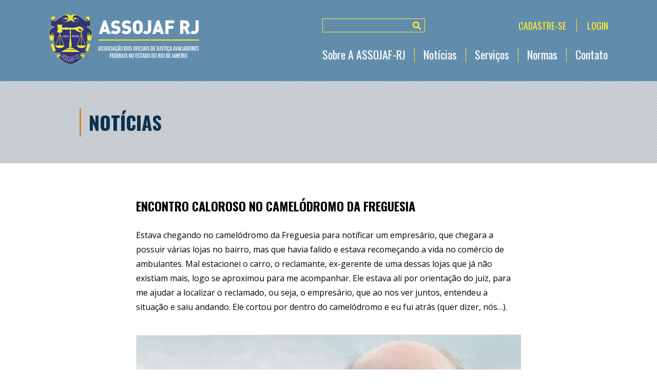

--- FILE ---
content_type: text/html; charset=UTF-8
request_url: https://assojaf-rj.org.br/noticia/encontro-caloroso-no-camelodromo-da-freguesia/
body_size: 9907
content:
<!DOCTYPE HTML>
<html>
    
    <head><title>Encontro caloroso no camelódromo da Freguesia &#8211; ASSOJAF</title>
<meta name='robots' content='max-image-preview:large' />
<meta charset="UTF-8">
<meta name="description" content="Associação dos Oficiais de Justiça Avaliadores Federais no Estado do Rio de Janeiro">
<meta name="keywords" content="">
<meta name="viewport" content="width=device-width, initial-scale=1, maximum-scale=1, user-scalable=no">
<meta name="author" content="Leandro Berg">
<!-- TWITTER //-->
<meta name="twitter:card" content="summary_large_image">
<meta name="twitter:site" content="">
<meta name="twitter:title" content="Encontro caloroso no camelódromo da Freguesia">
<meta name="twitter:description" content="">
<meta name="twitter:image" content="https://assojaf-rj.org.br/wp-content/uploads/2021/12/Nilton.jpeg"/>
<!-- OPEN GRAPH //-->
<meta property="og:site_name" content="ASSOJAF"/>
<meta property="og:title" content="Encontro caloroso no camelódromo da Freguesia"/>
<meta property="og:description" content="">
<meta property="og:image" content="https://assojaf-rj.org.br/wp-content/uploads/2021/12/Nilton.jpeg"/>
<meta property="og:image:width" content="600" />
<meta property="og:image:height" content="315" />
<meta property="og:url" content="https://assojaf-rj.org.br/noticia/encontro-caloroso-no-camelodromo-da-freguesia/">
<meta property="og:type" content="article" />
<meta property="fb:app_id" content="393826120693218" />
<link rel='dns-prefetch' href='//cdn.jsdelivr.net' />
<link rel='dns-prefetch' href='//cdnjs.cloudflare.com' />
<link rel='dns-prefetch' href='//fonts.googleapis.com' />
<link rel='dns-prefetch' href='//use.fontawesome.com' />
<link rel="alternate" title="oEmbed (JSON)" type="application/json+oembed" href="https://assojaf-rj.org.br/wp-json/oembed/1.0/embed?url=https%3A%2F%2Fassojaf-rj.org.br%2Fnoticia%2Fencontro-caloroso-no-camelodromo-da-freguesia%2F" />
<link rel="alternate" title="oEmbed (XML)" type="text/xml+oembed" href="https://assojaf-rj.org.br/wp-json/oembed/1.0/embed?url=https%3A%2F%2Fassojaf-rj.org.br%2Fnoticia%2Fencontro-caloroso-no-camelodromo-da-freguesia%2F&#038;format=xml" />
<style id='wp-img-auto-sizes-contain-inline-css' type='text/css'>
img:is([sizes=auto i],[sizes^="auto," i]){contain-intrinsic-size:3000px 1500px}
/*# sourceURL=wp-img-auto-sizes-contain-inline-css */
</style>
<style id='wp-emoji-styles-inline-css' type='text/css'>

	img.wp-smiley, img.emoji {
		display: inline !important;
		border: none !important;
		box-shadow: none !important;
		height: 1em !important;
		width: 1em !important;
		margin: 0 0.07em !important;
		vertical-align: -0.1em !important;
		background: none !important;
		padding: 0 !important;
	}
/*# sourceURL=wp-emoji-styles-inline-css */
</style>
<style id='wp-block-library-inline-css' type='text/css'>
:root{--wp-block-synced-color:#7a00df;--wp-block-synced-color--rgb:122,0,223;--wp-bound-block-color:var(--wp-block-synced-color);--wp-editor-canvas-background:#ddd;--wp-admin-theme-color:#007cba;--wp-admin-theme-color--rgb:0,124,186;--wp-admin-theme-color-darker-10:#006ba1;--wp-admin-theme-color-darker-10--rgb:0,107,160.5;--wp-admin-theme-color-darker-20:#005a87;--wp-admin-theme-color-darker-20--rgb:0,90,135;--wp-admin-border-width-focus:2px}@media (min-resolution:192dpi){:root{--wp-admin-border-width-focus:1.5px}}.wp-element-button{cursor:pointer}:root .has-very-light-gray-background-color{background-color:#eee}:root .has-very-dark-gray-background-color{background-color:#313131}:root .has-very-light-gray-color{color:#eee}:root .has-very-dark-gray-color{color:#313131}:root .has-vivid-green-cyan-to-vivid-cyan-blue-gradient-background{background:linear-gradient(135deg,#00d084,#0693e3)}:root .has-purple-crush-gradient-background{background:linear-gradient(135deg,#34e2e4,#4721fb 50%,#ab1dfe)}:root .has-hazy-dawn-gradient-background{background:linear-gradient(135deg,#faaca8,#dad0ec)}:root .has-subdued-olive-gradient-background{background:linear-gradient(135deg,#fafae1,#67a671)}:root .has-atomic-cream-gradient-background{background:linear-gradient(135deg,#fdd79a,#004a59)}:root .has-nightshade-gradient-background{background:linear-gradient(135deg,#330968,#31cdcf)}:root .has-midnight-gradient-background{background:linear-gradient(135deg,#020381,#2874fc)}:root{--wp--preset--font-size--normal:16px;--wp--preset--font-size--huge:42px}.has-regular-font-size{font-size:1em}.has-larger-font-size{font-size:2.625em}.has-normal-font-size{font-size:var(--wp--preset--font-size--normal)}.has-huge-font-size{font-size:var(--wp--preset--font-size--huge)}.has-text-align-center{text-align:center}.has-text-align-left{text-align:left}.has-text-align-right{text-align:right}.has-fit-text{white-space:nowrap!important}#end-resizable-editor-section{display:none}.aligncenter{clear:both}.items-justified-left{justify-content:flex-start}.items-justified-center{justify-content:center}.items-justified-right{justify-content:flex-end}.items-justified-space-between{justify-content:space-between}.screen-reader-text{border:0;clip-path:inset(50%);height:1px;margin:-1px;overflow:hidden;padding:0;position:absolute;width:1px;word-wrap:normal!important}.screen-reader-text:focus{background-color:#ddd;clip-path:none;color:#444;display:block;font-size:1em;height:auto;left:5px;line-height:normal;padding:15px 23px 14px;text-decoration:none;top:5px;width:auto;z-index:100000}html :where(.has-border-color){border-style:solid}html :where([style*=border-top-color]){border-top-style:solid}html :where([style*=border-right-color]){border-right-style:solid}html :where([style*=border-bottom-color]){border-bottom-style:solid}html :where([style*=border-left-color]){border-left-style:solid}html :where([style*=border-width]){border-style:solid}html :where([style*=border-top-width]){border-top-style:solid}html :where([style*=border-right-width]){border-right-style:solid}html :where([style*=border-bottom-width]){border-bottom-style:solid}html :where([style*=border-left-width]){border-left-style:solid}html :where(img[class*=wp-image-]){height:auto;max-width:100%}:where(figure){margin:0 0 1em}html :where(.is-position-sticky){--wp-admin--admin-bar--position-offset:var(--wp-admin--admin-bar--height,0px)}@media screen and (max-width:600px){html :where(.is-position-sticky){--wp-admin--admin-bar--position-offset:0px}}

/*# sourceURL=wp-block-library-inline-css */
</style><style id='wp-block-image-inline-css' type='text/css'>
.wp-block-image>a,.wp-block-image>figure>a{display:inline-block}.wp-block-image img{box-sizing:border-box;height:auto;max-width:100%;vertical-align:bottom}@media not (prefers-reduced-motion){.wp-block-image img.hide{visibility:hidden}.wp-block-image img.show{animation:show-content-image .4s}}.wp-block-image[style*=border-radius] img,.wp-block-image[style*=border-radius]>a{border-radius:inherit}.wp-block-image.has-custom-border img{box-sizing:border-box}.wp-block-image.aligncenter{text-align:center}.wp-block-image.alignfull>a,.wp-block-image.alignwide>a{width:100%}.wp-block-image.alignfull img,.wp-block-image.alignwide img{height:auto;width:100%}.wp-block-image .aligncenter,.wp-block-image .alignleft,.wp-block-image .alignright,.wp-block-image.aligncenter,.wp-block-image.alignleft,.wp-block-image.alignright{display:table}.wp-block-image .aligncenter>figcaption,.wp-block-image .alignleft>figcaption,.wp-block-image .alignright>figcaption,.wp-block-image.aligncenter>figcaption,.wp-block-image.alignleft>figcaption,.wp-block-image.alignright>figcaption{caption-side:bottom;display:table-caption}.wp-block-image .alignleft{float:left;margin:.5em 1em .5em 0}.wp-block-image .alignright{float:right;margin:.5em 0 .5em 1em}.wp-block-image .aligncenter{margin-left:auto;margin-right:auto}.wp-block-image :where(figcaption){margin-bottom:1em;margin-top:.5em}.wp-block-image.is-style-circle-mask img{border-radius:9999px}@supports ((-webkit-mask-image:none) or (mask-image:none)) or (-webkit-mask-image:none){.wp-block-image.is-style-circle-mask img{border-radius:0;-webkit-mask-image:url('data:image/svg+xml;utf8,<svg viewBox="0 0 100 100" xmlns="http://www.w3.org/2000/svg"><circle cx="50" cy="50" r="50"/></svg>');mask-image:url('data:image/svg+xml;utf8,<svg viewBox="0 0 100 100" xmlns="http://www.w3.org/2000/svg"><circle cx="50" cy="50" r="50"/></svg>');mask-mode:alpha;-webkit-mask-position:center;mask-position:center;-webkit-mask-repeat:no-repeat;mask-repeat:no-repeat;-webkit-mask-size:contain;mask-size:contain}}:root :where(.wp-block-image.is-style-rounded img,.wp-block-image .is-style-rounded img){border-radius:9999px}.wp-block-image figure{margin:0}.wp-lightbox-container{display:flex;flex-direction:column;position:relative}.wp-lightbox-container img{cursor:zoom-in}.wp-lightbox-container img:hover+button{opacity:1}.wp-lightbox-container button{align-items:center;backdrop-filter:blur(16px) saturate(180%);background-color:#5a5a5a40;border:none;border-radius:4px;cursor:zoom-in;display:flex;height:20px;justify-content:center;opacity:0;padding:0;position:absolute;right:16px;text-align:center;top:16px;width:20px;z-index:100}@media not (prefers-reduced-motion){.wp-lightbox-container button{transition:opacity .2s ease}}.wp-lightbox-container button:focus-visible{outline:3px auto #5a5a5a40;outline:3px auto -webkit-focus-ring-color;outline-offset:3px}.wp-lightbox-container button:hover{cursor:pointer;opacity:1}.wp-lightbox-container button:focus{opacity:1}.wp-lightbox-container button:focus,.wp-lightbox-container button:hover,.wp-lightbox-container button:not(:hover):not(:active):not(.has-background){background-color:#5a5a5a40;border:none}.wp-lightbox-overlay{box-sizing:border-box;cursor:zoom-out;height:100vh;left:0;overflow:hidden;position:fixed;top:0;visibility:hidden;width:100%;z-index:100000}.wp-lightbox-overlay .close-button{align-items:center;cursor:pointer;display:flex;justify-content:center;min-height:40px;min-width:40px;padding:0;position:absolute;right:calc(env(safe-area-inset-right) + 16px);top:calc(env(safe-area-inset-top) + 16px);z-index:5000000}.wp-lightbox-overlay .close-button:focus,.wp-lightbox-overlay .close-button:hover,.wp-lightbox-overlay .close-button:not(:hover):not(:active):not(.has-background){background:none;border:none}.wp-lightbox-overlay .lightbox-image-container{height:var(--wp--lightbox-container-height);left:50%;overflow:hidden;position:absolute;top:50%;transform:translate(-50%,-50%);transform-origin:top left;width:var(--wp--lightbox-container-width);z-index:9999999999}.wp-lightbox-overlay .wp-block-image{align-items:center;box-sizing:border-box;display:flex;height:100%;justify-content:center;margin:0;position:relative;transform-origin:0 0;width:100%;z-index:3000000}.wp-lightbox-overlay .wp-block-image img{height:var(--wp--lightbox-image-height);min-height:var(--wp--lightbox-image-height);min-width:var(--wp--lightbox-image-width);width:var(--wp--lightbox-image-width)}.wp-lightbox-overlay .wp-block-image figcaption{display:none}.wp-lightbox-overlay button{background:none;border:none}.wp-lightbox-overlay .scrim{background-color:#fff;height:100%;opacity:.9;position:absolute;width:100%;z-index:2000000}.wp-lightbox-overlay.active{visibility:visible}@media not (prefers-reduced-motion){.wp-lightbox-overlay.active{animation:turn-on-visibility .25s both}.wp-lightbox-overlay.active img{animation:turn-on-visibility .35s both}.wp-lightbox-overlay.show-closing-animation:not(.active){animation:turn-off-visibility .35s both}.wp-lightbox-overlay.show-closing-animation:not(.active) img{animation:turn-off-visibility .25s both}.wp-lightbox-overlay.zoom.active{animation:none;opacity:1;visibility:visible}.wp-lightbox-overlay.zoom.active .lightbox-image-container{animation:lightbox-zoom-in .4s}.wp-lightbox-overlay.zoom.active .lightbox-image-container img{animation:none}.wp-lightbox-overlay.zoom.active .scrim{animation:turn-on-visibility .4s forwards}.wp-lightbox-overlay.zoom.show-closing-animation:not(.active){animation:none}.wp-lightbox-overlay.zoom.show-closing-animation:not(.active) .lightbox-image-container{animation:lightbox-zoom-out .4s}.wp-lightbox-overlay.zoom.show-closing-animation:not(.active) .lightbox-image-container img{animation:none}.wp-lightbox-overlay.zoom.show-closing-animation:not(.active) .scrim{animation:turn-off-visibility .4s forwards}}@keyframes show-content-image{0%{visibility:hidden}99%{visibility:hidden}to{visibility:visible}}@keyframes turn-on-visibility{0%{opacity:0}to{opacity:1}}@keyframes turn-off-visibility{0%{opacity:1;visibility:visible}99%{opacity:0;visibility:visible}to{opacity:0;visibility:hidden}}@keyframes lightbox-zoom-in{0%{transform:translate(calc((-100vw + var(--wp--lightbox-scrollbar-width))/2 + var(--wp--lightbox-initial-left-position)),calc(-50vh + var(--wp--lightbox-initial-top-position))) scale(var(--wp--lightbox-scale))}to{transform:translate(-50%,-50%) scale(1)}}@keyframes lightbox-zoom-out{0%{transform:translate(-50%,-50%) scale(1);visibility:visible}99%{visibility:visible}to{transform:translate(calc((-100vw + var(--wp--lightbox-scrollbar-width))/2 + var(--wp--lightbox-initial-left-position)),calc(-50vh + var(--wp--lightbox-initial-top-position))) scale(var(--wp--lightbox-scale));visibility:hidden}}
/*# sourceURL=https://assojaf-rj.org.br/wp-includes/blocks/image/style.min.css */
</style>
<style id='wp-block-paragraph-inline-css' type='text/css'>
.is-small-text{font-size:.875em}.is-regular-text{font-size:1em}.is-large-text{font-size:2.25em}.is-larger-text{font-size:3em}.has-drop-cap:not(:focus):first-letter{float:left;font-size:8.4em;font-style:normal;font-weight:100;line-height:.68;margin:.05em .1em 0 0;text-transform:uppercase}body.rtl .has-drop-cap:not(:focus):first-letter{float:none;margin-left:.1em}p.has-drop-cap.has-background{overflow:hidden}:root :where(p.has-background){padding:1.25em 2.375em}:where(p.has-text-color:not(.has-link-color)) a{color:inherit}p.has-text-align-left[style*="writing-mode:vertical-lr"],p.has-text-align-right[style*="writing-mode:vertical-rl"]{rotate:180deg}
/*# sourceURL=https://assojaf-rj.org.br/wp-includes/blocks/paragraph/style.min.css */
</style>
<style id='global-styles-inline-css' type='text/css'>
:root{--wp--preset--aspect-ratio--square: 1;--wp--preset--aspect-ratio--4-3: 4/3;--wp--preset--aspect-ratio--3-4: 3/4;--wp--preset--aspect-ratio--3-2: 3/2;--wp--preset--aspect-ratio--2-3: 2/3;--wp--preset--aspect-ratio--16-9: 16/9;--wp--preset--aspect-ratio--9-16: 9/16;--wp--preset--color--black: #000;--wp--preset--color--cyan-bluish-gray: #abb8c3;--wp--preset--color--white: #fff;--wp--preset--color--pale-pink: #f78da7;--wp--preset--color--vivid-red: #cf2e2e;--wp--preset--color--luminous-vivid-orange: #ff6900;--wp--preset--color--luminous-vivid-amber: #fcb900;--wp--preset--color--light-green-cyan: #7bdcb5;--wp--preset--color--vivid-green-cyan: #00d084;--wp--preset--color--pale-cyan-blue: #8ed1fc;--wp--preset--color--vivid-cyan-blue: #0693e3;--wp--preset--color--vivid-purple: #9b51e0;--wp--preset--gradient--vivid-cyan-blue-to-vivid-purple: linear-gradient(135deg,rgb(6,147,227) 0%,rgb(155,81,224) 100%);--wp--preset--gradient--light-green-cyan-to-vivid-green-cyan: linear-gradient(135deg,rgb(122,220,180) 0%,rgb(0,208,130) 100%);--wp--preset--gradient--luminous-vivid-amber-to-luminous-vivid-orange: linear-gradient(135deg,rgb(252,185,0) 0%,rgb(255,105,0) 100%);--wp--preset--gradient--luminous-vivid-orange-to-vivid-red: linear-gradient(135deg,rgb(255,105,0) 0%,rgb(207,46,46) 100%);--wp--preset--gradient--very-light-gray-to-cyan-bluish-gray: linear-gradient(135deg,rgb(238,238,238) 0%,rgb(169,184,195) 100%);--wp--preset--gradient--cool-to-warm-spectrum: linear-gradient(135deg,rgb(74,234,220) 0%,rgb(151,120,209) 20%,rgb(207,42,186) 40%,rgb(238,44,130) 60%,rgb(251,105,98) 80%,rgb(254,248,76) 100%);--wp--preset--gradient--blush-light-purple: linear-gradient(135deg,rgb(255,206,236) 0%,rgb(152,150,240) 100%);--wp--preset--gradient--blush-bordeaux: linear-gradient(135deg,rgb(254,205,165) 0%,rgb(254,45,45) 50%,rgb(107,0,62) 100%);--wp--preset--gradient--luminous-dusk: linear-gradient(135deg,rgb(255,203,112) 0%,rgb(199,81,192) 50%,rgb(65,88,208) 100%);--wp--preset--gradient--pale-ocean: linear-gradient(135deg,rgb(255,245,203) 0%,rgb(182,227,212) 50%,rgb(51,167,181) 100%);--wp--preset--gradient--electric-grass: linear-gradient(135deg,rgb(202,248,128) 0%,rgb(113,206,126) 100%);--wp--preset--gradient--midnight: linear-gradient(135deg,rgb(2,3,129) 0%,rgb(40,116,252) 100%);--wp--preset--font-size--small: 13px;--wp--preset--font-size--medium: 20px;--wp--preset--font-size--large: 36px;--wp--preset--font-size--x-large: 42px;--wp--preset--spacing--20: 0.44rem;--wp--preset--spacing--30: 0.67rem;--wp--preset--spacing--40: 1rem;--wp--preset--spacing--50: 1.5rem;--wp--preset--spacing--60: 2.25rem;--wp--preset--spacing--70: 3.38rem;--wp--preset--spacing--80: 5.06rem;--wp--preset--shadow--natural: 6px 6px 9px rgba(0, 0, 0, 0.2);--wp--preset--shadow--deep: 12px 12px 50px rgba(0, 0, 0, 0.4);--wp--preset--shadow--sharp: 6px 6px 0px rgba(0, 0, 0, 0.2);--wp--preset--shadow--outlined: 6px 6px 0px -3px rgb(255, 255, 255), 6px 6px rgb(0, 0, 0);--wp--preset--shadow--crisp: 6px 6px 0px rgb(0, 0, 0);}:where(.is-layout-flex){gap: 0.5em;}:where(.is-layout-grid){gap: 0.5em;}body .is-layout-flex{display: flex;}.is-layout-flex{flex-wrap: wrap;align-items: center;}.is-layout-flex > :is(*, div){margin: 0;}body .is-layout-grid{display: grid;}.is-layout-grid > :is(*, div){margin: 0;}:where(.wp-block-columns.is-layout-flex){gap: 2em;}:where(.wp-block-columns.is-layout-grid){gap: 2em;}:where(.wp-block-post-template.is-layout-flex){gap: 1.25em;}:where(.wp-block-post-template.is-layout-grid){gap: 1.25em;}.has-black-color{color: var(--wp--preset--color--black) !important;}.has-cyan-bluish-gray-color{color: var(--wp--preset--color--cyan-bluish-gray) !important;}.has-white-color{color: var(--wp--preset--color--white) !important;}.has-pale-pink-color{color: var(--wp--preset--color--pale-pink) !important;}.has-vivid-red-color{color: var(--wp--preset--color--vivid-red) !important;}.has-luminous-vivid-orange-color{color: var(--wp--preset--color--luminous-vivid-orange) !important;}.has-luminous-vivid-amber-color{color: var(--wp--preset--color--luminous-vivid-amber) !important;}.has-light-green-cyan-color{color: var(--wp--preset--color--light-green-cyan) !important;}.has-vivid-green-cyan-color{color: var(--wp--preset--color--vivid-green-cyan) !important;}.has-pale-cyan-blue-color{color: var(--wp--preset--color--pale-cyan-blue) !important;}.has-vivid-cyan-blue-color{color: var(--wp--preset--color--vivid-cyan-blue) !important;}.has-vivid-purple-color{color: var(--wp--preset--color--vivid-purple) !important;}.has-black-background-color{background-color: var(--wp--preset--color--black) !important;}.has-cyan-bluish-gray-background-color{background-color: var(--wp--preset--color--cyan-bluish-gray) !important;}.has-white-background-color{background-color: var(--wp--preset--color--white) !important;}.has-pale-pink-background-color{background-color: var(--wp--preset--color--pale-pink) !important;}.has-vivid-red-background-color{background-color: var(--wp--preset--color--vivid-red) !important;}.has-luminous-vivid-orange-background-color{background-color: var(--wp--preset--color--luminous-vivid-orange) !important;}.has-luminous-vivid-amber-background-color{background-color: var(--wp--preset--color--luminous-vivid-amber) !important;}.has-light-green-cyan-background-color{background-color: var(--wp--preset--color--light-green-cyan) !important;}.has-vivid-green-cyan-background-color{background-color: var(--wp--preset--color--vivid-green-cyan) !important;}.has-pale-cyan-blue-background-color{background-color: var(--wp--preset--color--pale-cyan-blue) !important;}.has-vivid-cyan-blue-background-color{background-color: var(--wp--preset--color--vivid-cyan-blue) !important;}.has-vivid-purple-background-color{background-color: var(--wp--preset--color--vivid-purple) !important;}.has-black-border-color{border-color: var(--wp--preset--color--black) !important;}.has-cyan-bluish-gray-border-color{border-color: var(--wp--preset--color--cyan-bluish-gray) !important;}.has-white-border-color{border-color: var(--wp--preset--color--white) !important;}.has-pale-pink-border-color{border-color: var(--wp--preset--color--pale-pink) !important;}.has-vivid-red-border-color{border-color: var(--wp--preset--color--vivid-red) !important;}.has-luminous-vivid-orange-border-color{border-color: var(--wp--preset--color--luminous-vivid-orange) !important;}.has-luminous-vivid-amber-border-color{border-color: var(--wp--preset--color--luminous-vivid-amber) !important;}.has-light-green-cyan-border-color{border-color: var(--wp--preset--color--light-green-cyan) !important;}.has-vivid-green-cyan-border-color{border-color: var(--wp--preset--color--vivid-green-cyan) !important;}.has-pale-cyan-blue-border-color{border-color: var(--wp--preset--color--pale-cyan-blue) !important;}.has-vivid-cyan-blue-border-color{border-color: var(--wp--preset--color--vivid-cyan-blue) !important;}.has-vivid-purple-border-color{border-color: var(--wp--preset--color--vivid-purple) !important;}.has-vivid-cyan-blue-to-vivid-purple-gradient-background{background: var(--wp--preset--gradient--vivid-cyan-blue-to-vivid-purple) !important;}.has-light-green-cyan-to-vivid-green-cyan-gradient-background{background: var(--wp--preset--gradient--light-green-cyan-to-vivid-green-cyan) !important;}.has-luminous-vivid-amber-to-luminous-vivid-orange-gradient-background{background: var(--wp--preset--gradient--luminous-vivid-amber-to-luminous-vivid-orange) !important;}.has-luminous-vivid-orange-to-vivid-red-gradient-background{background: var(--wp--preset--gradient--luminous-vivid-orange-to-vivid-red) !important;}.has-very-light-gray-to-cyan-bluish-gray-gradient-background{background: var(--wp--preset--gradient--very-light-gray-to-cyan-bluish-gray) !important;}.has-cool-to-warm-spectrum-gradient-background{background: var(--wp--preset--gradient--cool-to-warm-spectrum) !important;}.has-blush-light-purple-gradient-background{background: var(--wp--preset--gradient--blush-light-purple) !important;}.has-blush-bordeaux-gradient-background{background: var(--wp--preset--gradient--blush-bordeaux) !important;}.has-luminous-dusk-gradient-background{background: var(--wp--preset--gradient--luminous-dusk) !important;}.has-pale-ocean-gradient-background{background: var(--wp--preset--gradient--pale-ocean) !important;}.has-electric-grass-gradient-background{background: var(--wp--preset--gradient--electric-grass) !important;}.has-midnight-gradient-background{background: var(--wp--preset--gradient--midnight) !important;}.has-small-font-size{font-size: var(--wp--preset--font-size--small) !important;}.has-medium-font-size{font-size: var(--wp--preset--font-size--medium) !important;}.has-large-font-size{font-size: var(--wp--preset--font-size--large) !important;}.has-x-large-font-size{font-size: var(--wp--preset--font-size--x-large) !important;}
/*# sourceURL=global-styles-inline-css */
</style>

<style id='classic-theme-styles-inline-css' type='text/css'>
/*! This file is auto-generated */
.wp-block-button__link{color:#fff;background-color:#32373c;border-radius:9999px;box-shadow:none;text-decoration:none;padding:calc(.667em + 2px) calc(1.333em + 2px);font-size:1.125em}.wp-block-file__button{background:#32373c;color:#fff;text-decoration:none}
/*# sourceURL=/wp-includes/css/classic-themes.min.css */
</style>
<link rel='stylesheet' id='wp-polls-css' href='https://assojaf-rj.org.br/wp-content/plugins/wp-polls/polls-css.css?ver=2.77.3' type='text/css' media='all' />
<style id='wp-polls-inline-css' type='text/css'>
.wp-polls .pollbar {
	margin: 1px;
	font-size: 6px;
	line-height: 8px;
	height: 8px;
	background-image: url('https://assojaf-rj.org.br/wp-content/plugins/wp-polls/images/default/pollbg.gif');
	border: 1px solid #c8c8c8;
}

/*# sourceURL=wp-polls-inline-css */
</style>
<link rel='stylesheet' id='fonts-css' href='//fonts.googleapis.com/css?display=swap&#038;family=Open+Sans%3A400%2C700%7COswald%3A400%2C700%7CMontserrat%3A700&#038;ver=ea3487d372601edd9a36ed067703c03a' type='text/css' media='all' />
<link rel='stylesheet' id='style-css' href='https://assojaf-rj.org.br/wp-content/themes/assojaf/style.css?ver=ea3487d372601edd9a36ed067703c03a' type='text/css' media='all' />
<link rel='stylesheet' id='carrosel-css' href='https://assojaf-rj.org.br/wp-content/themes/assojaf/css/carrosel.css?ver=ea3487d372601edd9a36ed067703c03a' type='text/css' media='all' />
<link rel='stylesheet' id='fontawesome-css' href='//use.fontawesome.com/releases/v5.15.3/css/all.css?ver=ea3487d372601edd9a36ed067703c03a' type='text/css' media='all' />
<link rel='stylesheet' id='ajaxstatus-css' href='https://assojaf-rj.org.br/wp-content/themes/assojaf/vendor/virtuemasters/ajaxstatus/ajaxstatus.css?ver=ea3487d372601edd9a36ed067703c03a' type='text/css' media='all' />
<script type="text/javascript" src="https://assojaf-rj.org.br/wp-includes/js/jquery/jquery.min.js?ver=3.7.1" id="jquery-core-js"></script>
<script type="text/javascript" src="https://assojaf-rj.org.br/wp-includes/js/jquery/jquery-migrate.min.js?ver=3.4.1" id="jquery-migrate-js"></script>
<link rel="https://api.w.org/" href="https://assojaf-rj.org.br/wp-json/" /><link rel="alternate" title="JSON" type="application/json" href="https://assojaf-rj.org.br/wp-json/wp/v2/noticia/2496" /><link rel="EditURI" type="application/rsd+xml" title="RSD" href="https://assojaf-rj.org.br/xmlrpc.php?rsd" />

<link rel="canonical" href="https://assojaf-rj.org.br/noticia/encontro-caloroso-no-camelodromo-da-freguesia/" />
<link rel='shortlink' href='https://assojaf-rj.org.br/?p=2496' />
</head>

    <body id="top" class="wp-singular noticia-template-default single single-noticia postid-2496 single-format-standard wp-custom-logo wp-theme-assojaf">

        <!-- HEADER -->
        <header class="fixed">

            <nav class="top-navbar">

                <a href="https://assojaf-rj.org.br/" class="custom-logo-link" rel="home"><img width="308" height="97" src="https://assojaf-rj.org.br/wp-content/uploads/2021/04/logo-assojaf.png" class="custom-logo" alt="ASSOJAF" decoding="async" srcset="https://assojaf-rj.org.br/wp-content/uploads/2021/04/logo-assojaf.png 308w, https://assojaf-rj.org.br/wp-content/uploads/2021/04/logo-assojaf-300x94.png 300w" sizes="(max-width: 308px) 100vw, 308px" /></a>
                <input class="menu-btn" type="checkbox" id="menu-btn" />
                <label class="menu-icon" for="menu-btn">
                    <span class="navicon"></span>
                </label>

                <div class="div">

                    <div>

                        <form action="https://assojaf-rj.org.br">
                            <input name="s" type="search" />
                        </form>

                        
                        <span>
                            <a href="https://assojaf-rj.org.br/associe-se">CADASTRE-SE</a>
                            <a href="#login">LOGIN</a>
                        </span>

                        
                    </div>

                    <ul id="menu-menu-principal" class="menu-top"><li id="menu-item-36" class="menu-item menu-item-type-post_type menu-item-object-page menu-item-has-children menu-item-36"><a href="https://assojaf-rj.org.br/apresentacao/">Sobre A ASSOJAF-RJ</a>
<ul class="sub-menu">
	<li id="menu-item-42" class="menu-item menu-item-type-post_type menu-item-object-page menu-item-42"><a href="https://assojaf-rj.org.br/apresentacao/">Apresentação</a></li>
	<li id="menu-item-107" class="menu-item menu-item-type-post_type_archive menu-item-object-diretoria menu-item-107"><a href="https://assojaf-rj.org.br/diretoria/">Diretoria</a></li>
	<li id="menu-item-2167" class="menu-item menu-item-type-post_type menu-item-object-page menu-item-2167"><a href="https://assojaf-rj.org.br/estatuto/">Estatuto</a></li>
	<li id="menu-item-39" class="menu-item menu-item-type-post_type menu-item-object-page menu-item-39"><a href="https://assojaf-rj.org.br/atas/">Atas Assembleias</a></li>
	<li id="menu-item-38" class="menu-item menu-item-type-post_type menu-item-object-page menu-item-38"><a href="https://assojaf-rj.org.br/associe-se/">Associe-se</a></li>
</ul>
</li>
<li id="menu-item-1992" class="menu-item menu-item-type-post_type menu-item-object-page menu-item-has-children menu-item-1992"><a href="https://assojaf-rj.org.br/noticias/">Notícias</a>
<ul class="sub-menu">
	<li id="menu-item-1993" class="menu-item menu-item-type-post_type menu-item-object-page menu-item-1993"><a href="https://assojaf-rj.org.br/noticias/">Todas as Notícias</a></li>
</ul>
</li>
<li id="menu-item-115" class="menu-item menu-item-type-post_type menu-item-object-page menu-item-has-children menu-item-115"><a href="https://assojaf-rj.org.br/convenios/">Serviços</a>
<ul class="sub-menu">
	<li id="menu-item-122" class="menu-item menu-item-type-post_type menu-item-object-page menu-item-122"><a href="https://assojaf-rj.org.br/assessoria-juridica/">Assessoria Jurídica</a></li>
	<li id="menu-item-125" class="menu-item menu-item-type-post_type menu-item-object-page menu-item-125"><a href="https://assojaf-rj.org.br/cursos/">Cursos</a></li>
	<li id="menu-item-116" class="menu-item menu-item-type-post_type menu-item-object-page menu-item-116"><a href="https://assojaf-rj.org.br/convenios/">Convênios</a></li>
	<li id="menu-item-128" class="menu-item menu-item-type-post_type menu-item-object-page menu-item-128"><a href="https://assojaf-rj.org.br/links-uteis/">Links Úteis</a></li>
	<li id="menu-item-134" class="menu-item menu-item-type-post_type menu-item-object-page menu-item-134"><a href="https://assojaf-rj.org.br/modelos-de-certidoes/">Modelos de Certidões</a></li>
</ul>
</li>
<li id="menu-item-33" class="menu-item menu-item-type-post_type menu-item-object-page menu-item-33"><a href="https://assojaf-rj.org.br/normas/">Normas</a></li>
<li id="menu-item-35" class="menu-item menu-item-type-post_type menu-item-object-page menu-item-35"><a href="https://assojaf-rj.org.br/contato/">Contato</a></li>
<li id="menu-item-32" class="menu-item menu-item-type-post_type menu-item-object-page menu-item-32"><a href="https://assojaf-rj.org.br/area-restrita/">Área Restrita</a></li>
</ul>
                </div>

            </nav>

        </header>
        <!-- HEADER - FIM -->
<main>

    <div class="title-page">
        <h1>Notícias</h1>
    </div>

    <div class="container">
        <div class="content">

            <article>

                <h2 class="list-page-title">Encontro caloroso no camelódromo da Freguesia</h2>

                
<p>Estava chegando no camelódromo da Freguesia para notificar um empresário, que chegara a possuir várias lojas no bairro, mas que havia falido e estava recomeçando a vida no comércio de ambulantes. Mal estacionei o carro, o reclamante, ex-gerente de uma dessas lojas que já não existiam mais, logo se aproximou para me acompanhar. Ele estava ali por orientação do juiz, para me ajudar a localizar o reclamado, ou seja, o empresário, que ao nos ver juntos, entendeu a situação e saiu andando. Ele cortou por dentro do camelódromo e eu fui atrás (quer dizer, nós&#8230;).</p>



<div class="wp-block-image is-style-default"><figure class="aligncenter size-full"><img fetchpriority="high" decoding="async" width="808" height="488" src="https://assojaf-rj.org.br/wp-content/uploads/2021/12/Nilton-Site.jpeg" alt="" class="wp-image-2498" srcset="https://assojaf-rj.org.br/wp-content/uploads/2021/12/Nilton-Site.jpeg 808w, https://assojaf-rj.org.br/wp-content/uploads/2021/12/Nilton-Site-300x181.jpeg 300w, https://assojaf-rj.org.br/wp-content/uploads/2021/12/Nilton-Site-768x464.jpeg 768w" sizes="(max-width: 808px) 100vw, 808px" /><figcaption> Nilton Oliveira Machado: levar notificação acompanhado do reclamante é uma jornada que pode fugir ao controle </figcaption></figure></div>



<p>Quando o empresário percebeu que eu não ia desistir fácil, apertou o passo. A essa altura, estávamos quase correndo: eu, o ex-gerente (autor da ação na Justiça do Trabalho) e o ex-patrão. Até que finalmente ele parou. Meu primeiro gesto foi apertar sua mão, antes de explicar o meu trabalho. “Bom dia! Tudo bem com o senhor?&#8230;” Bastante tenso diante da presença do ex-funcionário, perguntou se podia ligar pro seu advogado. “Tudo bem”, eu disse. Um minuto depois, ao desligar o telefone, virou pra mim e disse que não iria assinar a notificação.</p>



<p>Expliquei então que nós, Oficiais de Justiça, temos fé pública e que ele já estava oficialmente citado. Nesse instante, o rapaz que estava ao meu lado começou a bater boca com o ex-chefe. Eu já havia explicado que se o reclamado não fosse à audiência, a situação dele com a Justiça iria piorar, e repeti para que não se aproximasse, mas já era tarde. O empresário reagiu e deu-lhe um tapa na cara. Transtornado, o reclamante insistiu depois para que eu fosse com ele registrar a agressão na delegacia. “Eu não vou para a delegacia, não! Eu avisei para não se aproximar dele. O máximo que posso fazer é lhe pagar um café no bar para o senhor se acalmar”, disse.</p>



<p>Ele topou e assim encerrei mais um dia de trabalho.</p>



<p>Curtiu a crônica do OJ Nilton Oliveira Machado (TRT-1)? Mande também a sua que a gente publica. #ASSOJAFRJ</p>

            </article>

            <!--button class="btn btn-full compartilhar">Compartilhar <i></i></button//-->

<div class="addthis_inline_share_toolbox"></div>

<script type="text/javascript" src="//s7.addthis.com/js/300/addthis_widget.js#pubid=ra-6079e65a31e00b9c"></script>
        </div>
    </div>

</main>

<!-- FOOTER -->
<footer>

    <nav class="bottom-navbar">

      <div>

        <a href="https://assojaf-rj.org.br/" class="custom-logo-link" rel="home"><img width="308" height="97" src="https://assojaf-rj.org.br/wp-content/uploads/2021/04/logo-assojaf.png" class="custom-logo" alt="ASSOJAF" decoding="async" srcset="https://assojaf-rj.org.br/wp-content/uploads/2021/04/logo-assojaf.png 308w, https://assojaf-rj.org.br/wp-content/uploads/2021/04/logo-assojaf-300x94.png 300w" sizes="(max-width: 308px) 100vw, 308px" /></a>
        <div>

                        
                <a href="https://assojaf-rj.org.br/associe-se">CADASTRE-SE</a>
                <a href="#login">LOGIN</a>

            
            <a href="#"><i class="icon-facebook"></i></a>

        </div>

      </div>

      <ul id="menu-menu-principal-1" class="menu-footer"><li class="menu-item menu-item-type-post_type menu-item-object-page menu-item-has-children menu-item-36"><a href="https://assojaf-rj.org.br/apresentacao/">Sobre A ASSOJAF-RJ</a>
<ul class="sub-menu">
	<li class="menu-item menu-item-type-post_type menu-item-object-page menu-item-42"><a href="https://assojaf-rj.org.br/apresentacao/">Apresentação</a></li>
	<li class="menu-item menu-item-type-post_type_archive menu-item-object-diretoria menu-item-107"><a href="https://assojaf-rj.org.br/diretoria/">Diretoria</a></li>
	<li class="menu-item menu-item-type-post_type menu-item-object-page menu-item-2167"><a href="https://assojaf-rj.org.br/estatuto/">Estatuto</a></li>
	<li class="menu-item menu-item-type-post_type menu-item-object-page menu-item-39"><a href="https://assojaf-rj.org.br/atas/">Atas Assembleias</a></li>
	<li class="menu-item menu-item-type-post_type menu-item-object-page menu-item-38"><a href="https://assojaf-rj.org.br/associe-se/">Associe-se</a></li>
</ul>
</li>
<li class="menu-item menu-item-type-post_type menu-item-object-page menu-item-has-children menu-item-1992"><a href="https://assojaf-rj.org.br/noticias/">Notícias</a>
<ul class="sub-menu">
	<li class="menu-item menu-item-type-post_type menu-item-object-page menu-item-1993"><a href="https://assojaf-rj.org.br/noticias/">Todas as Notícias</a></li>
</ul>
</li>
<li class="menu-item menu-item-type-post_type menu-item-object-page menu-item-has-children menu-item-115"><a href="https://assojaf-rj.org.br/convenios/">Serviços</a>
<ul class="sub-menu">
	<li class="menu-item menu-item-type-post_type menu-item-object-page menu-item-122"><a href="https://assojaf-rj.org.br/assessoria-juridica/">Assessoria Jurídica</a></li>
	<li class="menu-item menu-item-type-post_type menu-item-object-page menu-item-125"><a href="https://assojaf-rj.org.br/cursos/">Cursos</a></li>
	<li class="menu-item menu-item-type-post_type menu-item-object-page menu-item-116"><a href="https://assojaf-rj.org.br/convenios/">Convênios</a></li>
	<li class="menu-item menu-item-type-post_type menu-item-object-page menu-item-128"><a href="https://assojaf-rj.org.br/links-uteis/">Links Úteis</a></li>
	<li class="menu-item menu-item-type-post_type menu-item-object-page menu-item-134"><a href="https://assojaf-rj.org.br/modelos-de-certidoes/">Modelos de Certidões</a></li>
</ul>
</li>
<li class="menu-item menu-item-type-post_type menu-item-object-page menu-item-33"><a href="https://assojaf-rj.org.br/normas/">Normas</a></li>
<li class="menu-item menu-item-type-post_type menu-item-object-page menu-item-35"><a href="https://assojaf-rj.org.br/contato/">Contato</a></li>
<li class="menu-item menu-item-type-post_type menu-item-object-page menu-item-32"><a href="https://assojaf-rj.org.br/area-restrita/">Área Restrita</a></li>
</ul>
    </nav>

    <div class="copyright">

      <p> © Copyright Assojaf-Rj 2026</p>

      <!--form method="get" class="newsletter">
        <h4 for="">Assine nossa Newsletter</h4>
        <input type="email" placeholder="Cadastre seu email">
      </form//-->

    </div>

  </footer>

  <script type="speculationrules">
{"prefetch":[{"source":"document","where":{"and":[{"href_matches":"/*"},{"not":{"href_matches":["/wp-*.php","/wp-admin/*","/wp-content/uploads/*","/wp-content/*","/wp-content/plugins/*","/wp-content/themes/assojaf/*","/*\\?(.+)"]}},{"not":{"selector_matches":"a[rel~=\"nofollow\"]"}},{"not":{"selector_matches":".no-prefetch, .no-prefetch a"}}]},"eagerness":"conservative"}]}
</script>
<div id="login" class="modal-dialog">
    <div class="modal">

        <form action="https://assojaf-rj.org.br/wp-login.php" method="post">
      
            <h2 class="modal-title">LOGIN DO ASSOCIADO</h2>

                        
            <div class="input-wrapper">
                <input type="text" id="user" name="log" required>
                <label for="user">Email</label>
            </div>
            
            <div class="input-wrapper">
                <input type="password" name="pwd" required>
                <label for="user">Senha</label>
            </div>
            
            <div class="modal-footer">
                <input type="submit" value="OK" />
                <!--a href="#">Perdeu a senha?</a//-->
            </div>

        </form>

    </div>
  </div><script type="text/javascript" id="wp-polls-js-extra">
/* <![CDATA[ */
var pollsL10n = {"ajax_url":"https://assojaf-rj.org.br/wp-admin/admin-ajax.php","text_wait":"Seu \u00faltimo pedido ainda est\u00e1 sendo processada. Por favor espere um pouco...","text_valid":"Por favor, escolha uma resposta v\u00e1lida.","text_multiple":"N\u00famero m\u00e1ximo de op\u00e7\u00f5es permitidas:","show_loading":"1","show_fading":"1"};
//# sourceURL=wp-polls-js-extra
/* ]]> */
</script>
<script type="text/javascript" src="https://assojaf-rj.org.br/wp-content/plugins/wp-polls/polls-js.js?ver=2.77.3" id="wp-polls-js"></script>
<script type="text/javascript" src="//cdn.jsdelivr.net/npm/jquery-validation@1.19.3/dist/jquery.validate.min.js?ver=ea3487d372601edd9a36ed067703c03a" id="validate-js"></script>
<script type="text/javascript" src="//cdnjs.cloudflare.com/ajax/libs/jquery.mask/1.14.16/jquery.mask.min.js?ver=ea3487d372601edd9a36ed067703c03a" id="mask-js"></script>
<script type="text/javascript" id="general-js-extra">
/* <![CDATA[ */
var ajaxobject = {"themeurl":"https://assojaf-rj.org.br/wp-content/themes/assojaf","ajaxurl":"https://assojaf-rj.org.br/wp-admin/admin-ajax.php","sitename":"ASSOJAF"};
//# sourceURL=general-js-extra
/* ]]> */
</script>
<script type="text/javascript" src="https://assojaf-rj.org.br/wp-content/themes/assojaf/js/general.js?ver=ea3487d372601edd9a36ed067703c03a" id="general-js"></script>
<script type="text/javascript" id="ajaxstatus-js-extra">
/* <![CDATA[ */
var ajaxobject = {"themeurl":"https://assojaf-rj.org.br/wp-content/themes/assojaf","ajaxurl":"https://assojaf-rj.org.br/wp-admin/admin-ajax.php","sitename":"ASSOJAF"};
//# sourceURL=ajaxstatus-js-extra
/* ]]> */
</script>
<script type="text/javascript" src="https://assojaf-rj.org.br/wp-content/themes/assojaf/vendor/virtuemasters/ajaxstatus/ajaxstatus.js?ver=ea3487d372601edd9a36ed067703c03a" id="ajaxstatus-js"></script>
<script type="text/javascript" id="ajaxform-js-extra">
/* <![CDATA[ */
var ajaxobject = {"themeurl":"https://assojaf-rj.org.br/wp-content/themes/assojaf","ajaxurl":"https://assojaf-rj.org.br/wp-admin/admin-ajax.php","sitename":"ASSOJAF"};
//# sourceURL=ajaxform-js-extra
/* ]]> */
</script>
<script type="text/javascript" src="https://assojaf-rj.org.br/wp-content/themes/assojaf/vendor/virtuemasters/ajaxform/ajaxform.js?ver=ea3487d372601edd9a36ed067703c03a" id="ajaxform-js"></script>
<script id="wp-emoji-settings" type="application/json">
{"baseUrl":"https://s.w.org/images/core/emoji/17.0.2/72x72/","ext":".png","svgUrl":"https://s.w.org/images/core/emoji/17.0.2/svg/","svgExt":".svg","source":{"concatemoji":"https://assojaf-rj.org.br/wp-includes/js/wp-emoji-release.min.js?ver=ea3487d372601edd9a36ed067703c03a"}}
</script>
<script type="module">
/* <![CDATA[ */
/*! This file is auto-generated */
const a=JSON.parse(document.getElementById("wp-emoji-settings").textContent),o=(window._wpemojiSettings=a,"wpEmojiSettingsSupports"),s=["flag","emoji"];function i(e){try{var t={supportTests:e,timestamp:(new Date).valueOf()};sessionStorage.setItem(o,JSON.stringify(t))}catch(e){}}function c(e,t,n){e.clearRect(0,0,e.canvas.width,e.canvas.height),e.fillText(t,0,0);t=new Uint32Array(e.getImageData(0,0,e.canvas.width,e.canvas.height).data);e.clearRect(0,0,e.canvas.width,e.canvas.height),e.fillText(n,0,0);const a=new Uint32Array(e.getImageData(0,0,e.canvas.width,e.canvas.height).data);return t.every((e,t)=>e===a[t])}function p(e,t){e.clearRect(0,0,e.canvas.width,e.canvas.height),e.fillText(t,0,0);var n=e.getImageData(16,16,1,1);for(let e=0;e<n.data.length;e++)if(0!==n.data[e])return!1;return!0}function u(e,t,n,a){switch(t){case"flag":return n(e,"\ud83c\udff3\ufe0f\u200d\u26a7\ufe0f","\ud83c\udff3\ufe0f\u200b\u26a7\ufe0f")?!1:!n(e,"\ud83c\udde8\ud83c\uddf6","\ud83c\udde8\u200b\ud83c\uddf6")&&!n(e,"\ud83c\udff4\udb40\udc67\udb40\udc62\udb40\udc65\udb40\udc6e\udb40\udc67\udb40\udc7f","\ud83c\udff4\u200b\udb40\udc67\u200b\udb40\udc62\u200b\udb40\udc65\u200b\udb40\udc6e\u200b\udb40\udc67\u200b\udb40\udc7f");case"emoji":return!a(e,"\ud83e\u1fac8")}return!1}function f(e,t,n,a){let r;const o=(r="undefined"!=typeof WorkerGlobalScope&&self instanceof WorkerGlobalScope?new OffscreenCanvas(300,150):document.createElement("canvas")).getContext("2d",{willReadFrequently:!0}),s=(o.textBaseline="top",o.font="600 32px Arial",{});return e.forEach(e=>{s[e]=t(o,e,n,a)}),s}function r(e){var t=document.createElement("script");t.src=e,t.defer=!0,document.head.appendChild(t)}a.supports={everything:!0,everythingExceptFlag:!0},new Promise(t=>{let n=function(){try{var e=JSON.parse(sessionStorage.getItem(o));if("object"==typeof e&&"number"==typeof e.timestamp&&(new Date).valueOf()<e.timestamp+604800&&"object"==typeof e.supportTests)return e.supportTests}catch(e){}return null}();if(!n){if("undefined"!=typeof Worker&&"undefined"!=typeof OffscreenCanvas&&"undefined"!=typeof URL&&URL.createObjectURL&&"undefined"!=typeof Blob)try{var e="postMessage("+f.toString()+"("+[JSON.stringify(s),u.toString(),c.toString(),p.toString()].join(",")+"));",a=new Blob([e],{type:"text/javascript"});const r=new Worker(URL.createObjectURL(a),{name:"wpTestEmojiSupports"});return void(r.onmessage=e=>{i(n=e.data),r.terminate(),t(n)})}catch(e){}i(n=f(s,u,c,p))}t(n)}).then(e=>{for(const n in e)a.supports[n]=e[n],a.supports.everything=a.supports.everything&&a.supports[n],"flag"!==n&&(a.supports.everythingExceptFlag=a.supports.everythingExceptFlag&&a.supports[n]);var t;a.supports.everythingExceptFlag=a.supports.everythingExceptFlag&&!a.supports.flag,a.supports.everything||((t=a.source||{}).concatemoji?r(t.concatemoji):t.wpemoji&&t.twemoji&&(r(t.twemoji),r(t.wpemoji)))});
//# sourceURL=https://assojaf-rj.org.br/wp-includes/js/wp-emoji-loader.min.js
/* ]]> */
</script>

</body>
</html>

--- FILE ---
content_type: text/css
request_url: https://assojaf-rj.org.br/wp-content/themes/assojaf/css/carrosel.css?ver=ea3487d372601edd9a36ed067703c03a
body_size: 792
content:
.slides {
    padding: 0;
    width: 100%;
    height: 420px;
    display: block;
    margin: 0 auto;
    position: relative;
}

.slides * {
    user-select: none;
    -ms-user-select: none;
    -moz-user-select: none;
    -khtml-user-select: none;
    -webkit-user-select: none;
    -webkit-touch-callout: none;
}

.slides input { display: none; }

.slide-container { display: block; }

.slide {
    top: 0;
    opacity: 0;
    width: 100%;
    height: 420px;
    display: block;
    position: absolute;
    transition: all .7s ease-in-out;
    /*transform: translateX(0);*/
}

.slide figure {
    width: 100%;
    height: 100%;
    background-size: cover;
    background-position: center;
}

.nav label {
    width: 50px;
    height: 50px;
    margin-top: 190px;
    display: none;
    position: absolute;
    opacity: .5;
    color: #fff12d;
    z-index: 9;
    cursor: pointer;
    transition: opacity .2s;
    font-size: 55px;
    text-align: center;
    line-height: 41px;
    font-family: "Varela Round", sans-serif;
    background-color: #000;
    text-shadow: 0px 0px 15px rgb(0 0 0);
}

.slide:hover + .nav label { opacity: 0.5; }

.nav label:hover { opacity: 1; }

.nav .next { right: 20px; }
.nav .prev { left: 20px; }

input:checked + .slide-container  .slide {
    opacity: 1;
    transition: opacity 1s ease-in-out;
}

input:checked + .slide-container .nav label { display: block; }

.nav-dots {
  bottom: 9px;
  display: block;
  position: absolute;
  left: 50%;
  z-index: 2;
}

.nav-dots .nav-dot {
	top: -5px;
	width: 15px;
	height: 15px;
	margin: 0 4px;
	position: relative;
	border-radius: 100%;
	display: inline-block;
	background-color: rgba(255, 255, 255, 0.6);
}

.nav-dots .nav-dot:hover {
	cursor: pointer;
	background-color: rgba(255, 241, 45, 0.8);
}

input#img-1:checked ~ .nav-dots label#img-dot-1,
input#img-2:checked ~ .nav-dots label#img-dot-2,
input#img-3:checked ~ .nav-dots label#img-dot-3,
input#img-4:checked ~ .nav-dots label#img-dot-4,
input#img-5:checked ~ .nav-dots label#img-dot-5,
input#img-6:checked ~ .nav-dots label#img-dot-6 {
	background: rgba(255, 241, 45, 0.8);
}

.cliped-carrousel {
  width: 100%;
  min-height: 100%;
  background-position: center;
  background-size: cover;
  clip-path: polygon(0 0, 92% 0, 82% 100%, 0% 100%);
}

.carrousel-item {
  display: flex;
  align-items: center;
  justify-content: space-between;
  width: 100%;
  background: #0a3250;
  height: 100%;
}

.content-carrousel {
  left: 130px;
  width: 100%;
}

.carrousel-title {
  color: #fff12d;
  font-size: 36px;
  text-align: left;
  font-weight: 500;
  max-width: 450px;
  line-height: 44px;
}

@media (max-width: 768px) {

  .carrousel-title {
    font-size: 20px;
    line-height: 26px;
    padding: 20px;
  }

  .cliped-carrousel {
    clip-path: none;
    min-height: 65%;
  }

  .carrousel-item {
    display: block;
  }

  .nav label {
    margin-top: 120px;
    opacity: 1;
    width: 40px;
    height: 40px;
    line-height: 32px;
  }

  .nav .prev {
  	margin-left: -20px;
  }

  .nav .next {
  	margin-right: -20px;
  }

  .nav-dots {
  	display: none;
  }

}

--- FILE ---
content_type: text/css
request_url: https://assojaf-rj.org.br/wp-content/themes/assojaf/vendor/virtuemasters/ajaxstatus/ajaxstatus.css?ver=ea3487d372601edd9a36ed067703c03a
body_size: 93
content:
.ajaxstatus{position:fixed;top:0;left:0;background: rgba(0,0,0,0.7);color:#fff;width:100%;height:100%;display:none;text-align:center;z-index:9999;text-align:center;padding:calc(50vh - 70px) 15px;}
.ajaxstatus .fas{font-size: 50px;}
.ajaxstatus .fa-check{color:green;}
.ajaxstatus .fa-exclamation-triangle{color:yellow;}
.ajaxstatus p{font-size: 18px;line-height:38px;color:#fff;padding:15px 0;}

--- FILE ---
content_type: application/javascript
request_url: https://assojaf-rj.org.br/wp-content/themes/assojaf/vendor/virtuemasters/ajaxstatus/ajaxstatus.js?ver=ea3487d372601edd9a36ed067703c03a
body_size: 222
content:
jQuery(document).ready(function(){

    jQuery.get(ajaxobject.themeurl+'/vendor/virtuemasters/ajaxstatus/ajaxstatus.php',function(data){
        jQuery('body').append(data);
    });

});

function ajaxstatus(status, message){
    jQuery('div.popup').fadeOut();
    jQuery('.ajaxstatus .fas').removeClass('fa-exclamation-triangle fa-check fa-spinner rotating');
    jQuery('.ajaxstatus p').html('');
    switch(status){
        case 'loading':
            jQuery('.ajaxstatus .fas').addClass('fa-spinner rotating');
            jQuery('.ajaxstatus p').html(message);
            jQuery('.ajaxstatus').fadeIn();
        break;
        case 'sent':
            jQuery('.ajaxstatus .fas').addClass('fa-check');
            jQuery('.ajaxstatus p').html(message);
            jQuery('.ajaxstatus').fadeIn();
        break;
        case 'finish':
            jQuery('.ajaxstatus').fadeOut();
        break;
        case 'error':
            jQuery('.ajaxstatus .fas').addClass('fa-exclamation-triangle');
            jQuery('.ajaxstatus p').html(message);
            jQuery('.ajax-status').fadeIn();
        break;
    }
    jQuery('.ajaxstatus').bind('click',function(){
        jQuery(this).fadeOut();
    });
}

--- FILE ---
content_type: application/javascript
request_url: https://assojaf-rj.org.br/wp-content/themes/assojaf/vendor/virtuemasters/ajaxform/ajaxform.js?ver=ea3487d372601edd9a36ed067703c03a
body_size: 527
content:
jQuery(document).ready(function(){

    ajaxform();
    console.log('ajaxform loaded');

});

/* AJAX FORM */
function ajaxform(){
    formvalidate();
    placeholder();
    $form = jQuery('.ajaxform'); //just set 'ajaxform' class in your form's tag and have fun
    $form.submit(function(){
        $this = jQuery(this);
        if($this.valid()){
            jQuery.ajax({
                type: 'POST',
                url: ajaxobject.themeurl+'/vendor/virtuemasters/ajaxform/ajaxform.php',
                data: new FormData($this[0]),
                processData: false,
                contentType: false,
                beforeSend: ajaxstatus('loading'),
                success: function(msg){
                    if(msg==1){
                        ajaxstatus('sent',jQuery('input[name=success]',$this).val());
                    }else{
                        ajaxstatus('error',jQuery('input[name=error]',$this).val());
                    }
                    setTimeout(function(){
                        ajaxstatus('finish');
                        $this[0].reset();
                    },7000);
                }
            });
        }
        return false;
    });
}

/* FORM VALIDATE */
function formvalidate(){
    jQuery('.validate').each(function(){
        jQuery(this).validate({
            invalidHandler: function(event, validator) {

                if(validator.invalid.scales) return jQuery('.important').addClass('error');

                else return jQuery('.important').removeClass('error');

            }
        });
    });
}

/* PLACEHOLDER */
function placeholder(){
    var text;
    jQuery("input,textarea").click(function(){
        text = jQuery(this).attr("placeholder");
        jQuery(this).attr("placeholder", "");
    });
    jQuery("input,textarea").blur(function(){
        if(text!=''){
            jQuery(this).attr("placeholder", text);
            text = "";
        }
    });
}

--- FILE ---
content_type: application/javascript
request_url: https://assojaf-rj.org.br/wp-content/themes/assojaf/js/general.js?ver=ea3487d372601edd9a36ed067703c03a
body_size: 596
content:
jQuery(document).ready(function($){

    // FORM MASK

    $('input[name="telefone"], input[name="telefone_setor"]').mask('(00) 0000-0000');

    $('input[name="celular"]').mask('(00) 00000-0000');
    
    //$('input[name="nascimento"], input[name="data_exercicio"]').mask('00/00/0000');
    
    $('input[name="rg"]').mask('00.000.000-0');

    $('input[name="cep"]').mask('00000-000');

    
    /* UPLOAD FILE ON SIGNUP FORM */

    $('form[name="profile"] input[type="file"]').bind('change', function(){

        var wrapper = $(this).parent();
        var image = $('img', wrapper);
        var name = $(this).attr('name') + '_url';
        var fields = new FormData();
        var input = $(this);

        wrapper.animate({'opacity' : 0.5});
        fields.append('action', 'ajaxUploadFile');
        fields.append('file', $(this)[0].files[0]);
        //input.attr('disabled', 'disabled');
        
        $.ajax({

            type: 'POST',
            url: ajaxobject.ajaxurl,
            data: fields,
            processData: false,
            contentType: false,
            success: function(data){

                if(data==='0'){

                    ajaxstatus('error', 'Por gentileza enviar aquivos de no máximo 3mb');
                    label.addClass('error').animate({'opacity' : 1});
                    input.removeAttr('disabled');

                }else{

                    $('input[name=' + name + ']').val(data);
                    wrapper.removeClass('error').animate({'opacity' : 1});
                    image.attr('src', data);

                }

            }

        });

    });

    $('body.mobile .menu-item-has-children > a').bind('click', e => { e.preventDefault() });

    $("input[name=scales]").change(function(){
        if($(this).prop('checked')){
            $('.important').removeClass('error');
        }
    });


});